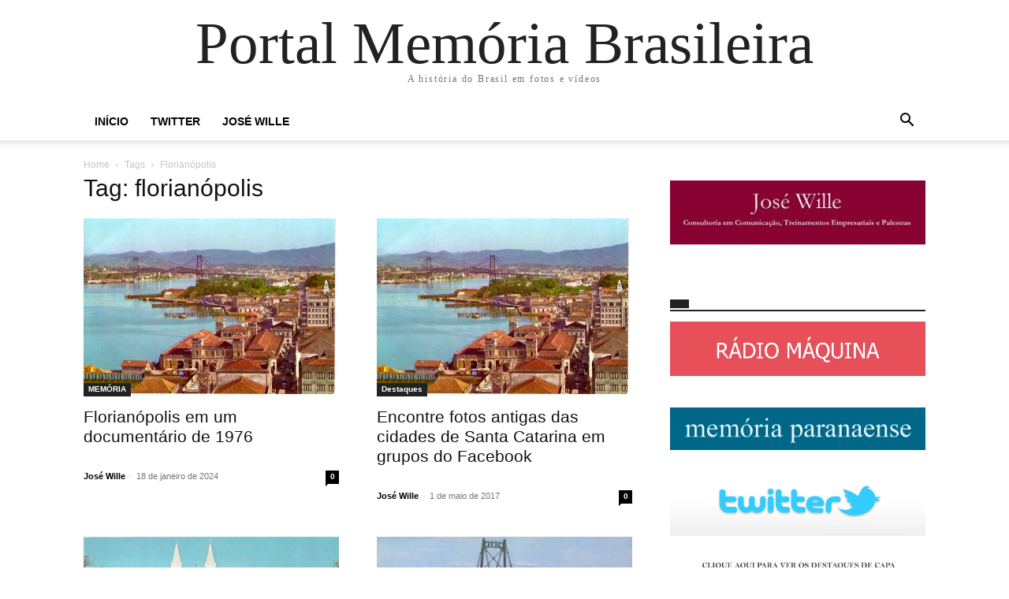

--- FILE ---
content_type: text/html; charset=UTF-8
request_url: https://memoriabrasileira.com.br/tag/florianopolis/
body_size: 14483
content:
<!doctype html >
<html dir="ltr" lang="pt-BR" prefix="og: https://ogp.me/ns#">
<head>
    <meta charset="UTF-8" />
    <meta name="viewport" content="width=device-width, initial-scale=1.0">
    <link rel="pingback" href="https://memoriabrasileira.com.br/xmlrpc.php" />
    <title>florianópolis | Portal Memória Brasileira</title>
<style>
#wpadminbar #wp-admin-bar-vtrts_pro_top_button .ab-icon:before {
	content: "\f185";
	color: #1DAE22;
	top: 3px;
}
</style>	<style>img:is([sizes="auto" i], [sizes^="auto," i]) { contain-intrinsic-size: 3000px 1500px }</style>
	
		<!-- All in One SEO 4.6.2 - aioseo.com -->
		<meta name="robots" content="max-image-preview:large" />
		<link rel="canonical" href="https://memoriabrasileira.com.br/tag/florianopolis/" />
		<meta name="generator" content="All in One SEO (AIOSEO) 4.6.2" />
		<script type="application/ld+json" class="aioseo-schema">
			{"@context":"https:\/\/schema.org","@graph":[{"@type":"BreadcrumbList","@id":"https:\/\/memoriabrasileira.com.br\/tag\/florianopolis\/#breadcrumblist","itemListElement":[{"@type":"ListItem","@id":"https:\/\/memoriabrasileira.com.br\/#listItem","position":1,"name":"In\u00edcio","item":"https:\/\/memoriabrasileira.com.br\/","nextItem":"https:\/\/memoriabrasileira.com.br\/tag\/florianopolis\/#listItem"},{"@type":"ListItem","@id":"https:\/\/memoriabrasileira.com.br\/tag\/florianopolis\/#listItem","position":2,"name":"florian\u00f3polis","previousItem":"https:\/\/memoriabrasileira.com.br\/#listItem"}]},{"@type":"CollectionPage","@id":"https:\/\/memoriabrasileira.com.br\/tag\/florianopolis\/#collectionpage","url":"https:\/\/memoriabrasileira.com.br\/tag\/florianopolis\/","name":"florian\u00f3polis | Portal Mem\u00f3ria Brasileira","inLanguage":"pt-BR","isPartOf":{"@id":"https:\/\/memoriabrasileira.com.br\/#website"},"breadcrumb":{"@id":"https:\/\/memoriabrasileira.com.br\/tag\/florianopolis\/#breadcrumblist"}},{"@type":"Organization","@id":"https:\/\/memoriabrasileira.com.br\/#organization","name":"Portal Mem\u00f3ria Brasileira","url":"https:\/\/memoriabrasileira.com.br\/","logo":{"@type":"ImageObject","url":"https:\/\/memoriabrasileira.com.br\/wp-content\/uploads\/2019\/02\/logo-novo-portal-memoria-brasileira-2-2019-1.jpg","@id":"https:\/\/memoriabrasileira.com.br\/tag\/florianopolis\/#organizationLogo","width":514,"height":514},"image":{"@id":"https:\/\/memoriabrasileira.com.br\/tag\/florianopolis\/#organizationLogo"},"sameAs":["https:\/\/josewille"]},{"@type":"WebSite","@id":"https:\/\/memoriabrasileira.com.br\/#website","url":"https:\/\/memoriabrasileira.com.br\/","name":"Portal Mem\u00f3ria Brasileira","alternateName":"Mem\u00f3ria Brasileira","description":"A hist\u00f3ria do Brasil em fotos e v\u00eddeos","inLanguage":"pt-BR","publisher":{"@id":"https:\/\/memoriabrasileira.com.br\/#organization"}}]}
		</script>
		<!-- All in One SEO -->

<link rel="alternate" type="application/rss+xml" title="Feed para Portal Memória Brasileira &raquo;" href="https://memoriabrasileira.com.br/feed/" />
		<!-- This site uses the Google Analytics by MonsterInsights plugin v8.26.0 - Using Analytics tracking - https://www.monsterinsights.com/ -->
		<!-- Note: MonsterInsights is not currently configured on this site. The site owner needs to authenticate with Google Analytics in the MonsterInsights settings panel. -->
					<!-- No tracking code set -->
				<!-- / Google Analytics by MonsterInsights -->
		<script type="text/javascript">
/* <![CDATA[ */
window._wpemojiSettings = {"baseUrl":"https:\/\/s.w.org\/images\/core\/emoji\/16.0.1\/72x72\/","ext":".png","svgUrl":"https:\/\/s.w.org\/images\/core\/emoji\/16.0.1\/svg\/","svgExt":".svg","source":{"concatemoji":"https:\/\/memoriabrasileira.com.br\/wp-includes\/js\/wp-emoji-release.min.js?ver=6.8.3"}};
/*! This file is auto-generated */
!function(s,n){var o,i,e;function c(e){try{var t={supportTests:e,timestamp:(new Date).valueOf()};sessionStorage.setItem(o,JSON.stringify(t))}catch(e){}}function p(e,t,n){e.clearRect(0,0,e.canvas.width,e.canvas.height),e.fillText(t,0,0);var t=new Uint32Array(e.getImageData(0,0,e.canvas.width,e.canvas.height).data),a=(e.clearRect(0,0,e.canvas.width,e.canvas.height),e.fillText(n,0,0),new Uint32Array(e.getImageData(0,0,e.canvas.width,e.canvas.height).data));return t.every(function(e,t){return e===a[t]})}function u(e,t){e.clearRect(0,0,e.canvas.width,e.canvas.height),e.fillText(t,0,0);for(var n=e.getImageData(16,16,1,1),a=0;a<n.data.length;a++)if(0!==n.data[a])return!1;return!0}function f(e,t,n,a){switch(t){case"flag":return n(e,"\ud83c\udff3\ufe0f\u200d\u26a7\ufe0f","\ud83c\udff3\ufe0f\u200b\u26a7\ufe0f")?!1:!n(e,"\ud83c\udde8\ud83c\uddf6","\ud83c\udde8\u200b\ud83c\uddf6")&&!n(e,"\ud83c\udff4\udb40\udc67\udb40\udc62\udb40\udc65\udb40\udc6e\udb40\udc67\udb40\udc7f","\ud83c\udff4\u200b\udb40\udc67\u200b\udb40\udc62\u200b\udb40\udc65\u200b\udb40\udc6e\u200b\udb40\udc67\u200b\udb40\udc7f");case"emoji":return!a(e,"\ud83e\udedf")}return!1}function g(e,t,n,a){var r="undefined"!=typeof WorkerGlobalScope&&self instanceof WorkerGlobalScope?new OffscreenCanvas(300,150):s.createElement("canvas"),o=r.getContext("2d",{willReadFrequently:!0}),i=(o.textBaseline="top",o.font="600 32px Arial",{});return e.forEach(function(e){i[e]=t(o,e,n,a)}),i}function t(e){var t=s.createElement("script");t.src=e,t.defer=!0,s.head.appendChild(t)}"undefined"!=typeof Promise&&(o="wpEmojiSettingsSupports",i=["flag","emoji"],n.supports={everything:!0,everythingExceptFlag:!0},e=new Promise(function(e){s.addEventListener("DOMContentLoaded",e,{once:!0})}),new Promise(function(t){var n=function(){try{var e=JSON.parse(sessionStorage.getItem(o));if("object"==typeof e&&"number"==typeof e.timestamp&&(new Date).valueOf()<e.timestamp+604800&&"object"==typeof e.supportTests)return e.supportTests}catch(e){}return null}();if(!n){if("undefined"!=typeof Worker&&"undefined"!=typeof OffscreenCanvas&&"undefined"!=typeof URL&&URL.createObjectURL&&"undefined"!=typeof Blob)try{var e="postMessage("+g.toString()+"("+[JSON.stringify(i),f.toString(),p.toString(),u.toString()].join(",")+"));",a=new Blob([e],{type:"text/javascript"}),r=new Worker(URL.createObjectURL(a),{name:"wpTestEmojiSupports"});return void(r.onmessage=function(e){c(n=e.data),r.terminate(),t(n)})}catch(e){}c(n=g(i,f,p,u))}t(n)}).then(function(e){for(var t in e)n.supports[t]=e[t],n.supports.everything=n.supports.everything&&n.supports[t],"flag"!==t&&(n.supports.everythingExceptFlag=n.supports.everythingExceptFlag&&n.supports[t]);n.supports.everythingExceptFlag=n.supports.everythingExceptFlag&&!n.supports.flag,n.DOMReady=!1,n.readyCallback=function(){n.DOMReady=!0}}).then(function(){return e}).then(function(){var e;n.supports.everything||(n.readyCallback(),(e=n.source||{}).concatemoji?t(e.concatemoji):e.wpemoji&&e.twemoji&&(t(e.twemoji),t(e.wpemoji)))}))}((window,document),window._wpemojiSettings);
/* ]]> */
</script>
		
	<style id='wp-emoji-styles-inline-css' type='text/css'>

	img.wp-smiley, img.emoji {
		display: inline !important;
		border: none !important;
		box-shadow: none !important;
		height: 1em !important;
		width: 1em !important;
		margin: 0 0.07em !important;
		vertical-align: -0.1em !important;
		background: none !important;
		padding: 0 !important;
	}
</style>
<style id='classic-theme-styles-inline-css' type='text/css'>
/*! This file is auto-generated */
.wp-block-button__link{color:#fff;background-color:#32373c;border-radius:9999px;box-shadow:none;text-decoration:none;padding:calc(.667em + 2px) calc(1.333em + 2px);font-size:1.125em}.wp-block-file__button{background:#32373c;color:#fff;text-decoration:none}
</style>
<link rel='stylesheet' id='banner-list-block-css' href='https://memoriabrasileira.com.br/wp-content/plugins/custom-banners/blocks/banner-list/style.css?ver=1698802554' type='text/css' media='all' />
<link rel='stylesheet' id='rotating-banner-block-css' href='https://memoriabrasileira.com.br/wp-content/plugins/custom-banners/blocks/rotating-banner/style.css?ver=1698802554' type='text/css' media='all' />
<link rel='stylesheet' id='single-banner-block-css' href='https://memoriabrasileira.com.br/wp-content/plugins/custom-banners/blocks/single-banner/style.css?ver=1698802554' type='text/css' media='all' />
<style id='global-styles-inline-css' type='text/css'>
:root{--wp--preset--aspect-ratio--square: 1;--wp--preset--aspect-ratio--4-3: 4/3;--wp--preset--aspect-ratio--3-4: 3/4;--wp--preset--aspect-ratio--3-2: 3/2;--wp--preset--aspect-ratio--2-3: 2/3;--wp--preset--aspect-ratio--16-9: 16/9;--wp--preset--aspect-ratio--9-16: 9/16;--wp--preset--color--black: #000000;--wp--preset--color--cyan-bluish-gray: #abb8c3;--wp--preset--color--white: #ffffff;--wp--preset--color--pale-pink: #f78da7;--wp--preset--color--vivid-red: #cf2e2e;--wp--preset--color--luminous-vivid-orange: #ff6900;--wp--preset--color--luminous-vivid-amber: #fcb900;--wp--preset--color--light-green-cyan: #7bdcb5;--wp--preset--color--vivid-green-cyan: #00d084;--wp--preset--color--pale-cyan-blue: #8ed1fc;--wp--preset--color--vivid-cyan-blue: #0693e3;--wp--preset--color--vivid-purple: #9b51e0;--wp--preset--gradient--vivid-cyan-blue-to-vivid-purple: linear-gradient(135deg,rgba(6,147,227,1) 0%,rgb(155,81,224) 100%);--wp--preset--gradient--light-green-cyan-to-vivid-green-cyan: linear-gradient(135deg,rgb(122,220,180) 0%,rgb(0,208,130) 100%);--wp--preset--gradient--luminous-vivid-amber-to-luminous-vivid-orange: linear-gradient(135deg,rgba(252,185,0,1) 0%,rgba(255,105,0,1) 100%);--wp--preset--gradient--luminous-vivid-orange-to-vivid-red: linear-gradient(135deg,rgba(255,105,0,1) 0%,rgb(207,46,46) 100%);--wp--preset--gradient--very-light-gray-to-cyan-bluish-gray: linear-gradient(135deg,rgb(238,238,238) 0%,rgb(169,184,195) 100%);--wp--preset--gradient--cool-to-warm-spectrum: linear-gradient(135deg,rgb(74,234,220) 0%,rgb(151,120,209) 20%,rgb(207,42,186) 40%,rgb(238,44,130) 60%,rgb(251,105,98) 80%,rgb(254,248,76) 100%);--wp--preset--gradient--blush-light-purple: linear-gradient(135deg,rgb(255,206,236) 0%,rgb(152,150,240) 100%);--wp--preset--gradient--blush-bordeaux: linear-gradient(135deg,rgb(254,205,165) 0%,rgb(254,45,45) 50%,rgb(107,0,62) 100%);--wp--preset--gradient--luminous-dusk: linear-gradient(135deg,rgb(255,203,112) 0%,rgb(199,81,192) 50%,rgb(65,88,208) 100%);--wp--preset--gradient--pale-ocean: linear-gradient(135deg,rgb(255,245,203) 0%,rgb(182,227,212) 50%,rgb(51,167,181) 100%);--wp--preset--gradient--electric-grass: linear-gradient(135deg,rgb(202,248,128) 0%,rgb(113,206,126) 100%);--wp--preset--gradient--midnight: linear-gradient(135deg,rgb(2,3,129) 0%,rgb(40,116,252) 100%);--wp--preset--font-size--small: 13px;--wp--preset--font-size--medium: 20px;--wp--preset--font-size--large: 36px;--wp--preset--font-size--x-large: 42px;--wp--preset--spacing--20: 0.44rem;--wp--preset--spacing--30: 0.67rem;--wp--preset--spacing--40: 1rem;--wp--preset--spacing--50: 1.5rem;--wp--preset--spacing--60: 2.25rem;--wp--preset--spacing--70: 3.38rem;--wp--preset--spacing--80: 5.06rem;--wp--preset--shadow--natural: 6px 6px 9px rgba(0, 0, 0, 0.2);--wp--preset--shadow--deep: 12px 12px 50px rgba(0, 0, 0, 0.4);--wp--preset--shadow--sharp: 6px 6px 0px rgba(0, 0, 0, 0.2);--wp--preset--shadow--outlined: 6px 6px 0px -3px rgba(255, 255, 255, 1), 6px 6px rgba(0, 0, 0, 1);--wp--preset--shadow--crisp: 6px 6px 0px rgba(0, 0, 0, 1);}:where(.is-layout-flex){gap: 0.5em;}:where(.is-layout-grid){gap: 0.5em;}body .is-layout-flex{display: flex;}.is-layout-flex{flex-wrap: wrap;align-items: center;}.is-layout-flex > :is(*, div){margin: 0;}body .is-layout-grid{display: grid;}.is-layout-grid > :is(*, div){margin: 0;}:where(.wp-block-columns.is-layout-flex){gap: 2em;}:where(.wp-block-columns.is-layout-grid){gap: 2em;}:where(.wp-block-post-template.is-layout-flex){gap: 1.25em;}:where(.wp-block-post-template.is-layout-grid){gap: 1.25em;}.has-black-color{color: var(--wp--preset--color--black) !important;}.has-cyan-bluish-gray-color{color: var(--wp--preset--color--cyan-bluish-gray) !important;}.has-white-color{color: var(--wp--preset--color--white) !important;}.has-pale-pink-color{color: var(--wp--preset--color--pale-pink) !important;}.has-vivid-red-color{color: var(--wp--preset--color--vivid-red) !important;}.has-luminous-vivid-orange-color{color: var(--wp--preset--color--luminous-vivid-orange) !important;}.has-luminous-vivid-amber-color{color: var(--wp--preset--color--luminous-vivid-amber) !important;}.has-light-green-cyan-color{color: var(--wp--preset--color--light-green-cyan) !important;}.has-vivid-green-cyan-color{color: var(--wp--preset--color--vivid-green-cyan) !important;}.has-pale-cyan-blue-color{color: var(--wp--preset--color--pale-cyan-blue) !important;}.has-vivid-cyan-blue-color{color: var(--wp--preset--color--vivid-cyan-blue) !important;}.has-vivid-purple-color{color: var(--wp--preset--color--vivid-purple) !important;}.has-black-background-color{background-color: var(--wp--preset--color--black) !important;}.has-cyan-bluish-gray-background-color{background-color: var(--wp--preset--color--cyan-bluish-gray) !important;}.has-white-background-color{background-color: var(--wp--preset--color--white) !important;}.has-pale-pink-background-color{background-color: var(--wp--preset--color--pale-pink) !important;}.has-vivid-red-background-color{background-color: var(--wp--preset--color--vivid-red) !important;}.has-luminous-vivid-orange-background-color{background-color: var(--wp--preset--color--luminous-vivid-orange) !important;}.has-luminous-vivid-amber-background-color{background-color: var(--wp--preset--color--luminous-vivid-amber) !important;}.has-light-green-cyan-background-color{background-color: var(--wp--preset--color--light-green-cyan) !important;}.has-vivid-green-cyan-background-color{background-color: var(--wp--preset--color--vivid-green-cyan) !important;}.has-pale-cyan-blue-background-color{background-color: var(--wp--preset--color--pale-cyan-blue) !important;}.has-vivid-cyan-blue-background-color{background-color: var(--wp--preset--color--vivid-cyan-blue) !important;}.has-vivid-purple-background-color{background-color: var(--wp--preset--color--vivid-purple) !important;}.has-black-border-color{border-color: var(--wp--preset--color--black) !important;}.has-cyan-bluish-gray-border-color{border-color: var(--wp--preset--color--cyan-bluish-gray) !important;}.has-white-border-color{border-color: var(--wp--preset--color--white) !important;}.has-pale-pink-border-color{border-color: var(--wp--preset--color--pale-pink) !important;}.has-vivid-red-border-color{border-color: var(--wp--preset--color--vivid-red) !important;}.has-luminous-vivid-orange-border-color{border-color: var(--wp--preset--color--luminous-vivid-orange) !important;}.has-luminous-vivid-amber-border-color{border-color: var(--wp--preset--color--luminous-vivid-amber) !important;}.has-light-green-cyan-border-color{border-color: var(--wp--preset--color--light-green-cyan) !important;}.has-vivid-green-cyan-border-color{border-color: var(--wp--preset--color--vivid-green-cyan) !important;}.has-pale-cyan-blue-border-color{border-color: var(--wp--preset--color--pale-cyan-blue) !important;}.has-vivid-cyan-blue-border-color{border-color: var(--wp--preset--color--vivid-cyan-blue) !important;}.has-vivid-purple-border-color{border-color: var(--wp--preset--color--vivid-purple) !important;}.has-vivid-cyan-blue-to-vivid-purple-gradient-background{background: var(--wp--preset--gradient--vivid-cyan-blue-to-vivid-purple) !important;}.has-light-green-cyan-to-vivid-green-cyan-gradient-background{background: var(--wp--preset--gradient--light-green-cyan-to-vivid-green-cyan) !important;}.has-luminous-vivid-amber-to-luminous-vivid-orange-gradient-background{background: var(--wp--preset--gradient--luminous-vivid-amber-to-luminous-vivid-orange) !important;}.has-luminous-vivid-orange-to-vivid-red-gradient-background{background: var(--wp--preset--gradient--luminous-vivid-orange-to-vivid-red) !important;}.has-very-light-gray-to-cyan-bluish-gray-gradient-background{background: var(--wp--preset--gradient--very-light-gray-to-cyan-bluish-gray) !important;}.has-cool-to-warm-spectrum-gradient-background{background: var(--wp--preset--gradient--cool-to-warm-spectrum) !important;}.has-blush-light-purple-gradient-background{background: var(--wp--preset--gradient--blush-light-purple) !important;}.has-blush-bordeaux-gradient-background{background: var(--wp--preset--gradient--blush-bordeaux) !important;}.has-luminous-dusk-gradient-background{background: var(--wp--preset--gradient--luminous-dusk) !important;}.has-pale-ocean-gradient-background{background: var(--wp--preset--gradient--pale-ocean) !important;}.has-electric-grass-gradient-background{background: var(--wp--preset--gradient--electric-grass) !important;}.has-midnight-gradient-background{background: var(--wp--preset--gradient--midnight) !important;}.has-small-font-size{font-size: var(--wp--preset--font-size--small) !important;}.has-medium-font-size{font-size: var(--wp--preset--font-size--medium) !important;}.has-large-font-size{font-size: var(--wp--preset--font-size--large) !important;}.has-x-large-font-size{font-size: var(--wp--preset--font-size--x-large) !important;}
:where(.wp-block-post-template.is-layout-flex){gap: 1.25em;}:where(.wp-block-post-template.is-layout-grid){gap: 1.25em;}
:where(.wp-block-columns.is-layout-flex){gap: 2em;}:where(.wp-block-columns.is-layout-grid){gap: 2em;}
:root :where(.wp-block-pullquote){font-size: 1.5em;line-height: 1.6;}
</style>
<link rel='stylesheet' id='contact-form-7-css' href='https://memoriabrasileira.com.br/wp-content/plugins/contact-form-7/includes/css/styles.css?ver=5.9.4' type='text/css' media='all' />
<link rel='stylesheet' id='wp-banners-css-css' href='https://memoriabrasileira.com.br/wp-content/plugins/custom-banners/assets/css/wp-banners.css?ver=6.8.3' type='text/css' media='all' />
<link rel='stylesheet' id='newsletter-css' href='https://memoriabrasileira.com.br/wp-content/plugins/newsletter/style.css?ver=8.3.2' type='text/css' media='all' />
<link rel='stylesheet' id='td-theme-css' href='https://memoriabrasileira.com.br/wp-content/themes/Newspaper/style.css?ver=12.6.4' type='text/css' media='all' />
<link rel='stylesheet' id='wp-paginate-css' href='https://memoriabrasileira.com.br/wp-content/plugins/wp-paginate/css/wp-paginate.css?ver=2.2.2' type='text/css' media='screen' />
<script type="text/javascript" id="ahc_front_js-js-extra">
/* <![CDATA[ */
var ahc_ajax_front = {"ajax_url":"https:\/\/memoriabrasileira.com.br\/wp-admin\/admin-ajax.php","page_id":"Tag: <span>florian\u00f3polis<\/span>","page_title":"","post_type":""};
/* ]]> */
</script>
<script type="text/javascript" src="https://memoriabrasileira.com.br/wp-content/plugins/visitors-traffic-real-time-statistics-pro/js/front.js?ver=6.8.3" id="ahc_front_js-js"></script>
<script type="text/javascript" src="https://memoriabrasileira.com.br/wp-includes/js/jquery/jquery.min.js?ver=3.7.1" id="jquery-core-js"></script>
<script type="text/javascript" src="https://memoriabrasileira.com.br/wp-includes/js/jquery/jquery-migrate.min.js?ver=3.4.1" id="jquery-migrate-js"></script>
<link rel="https://api.w.org/" href="https://memoriabrasileira.com.br/wp-json/" /><link rel="alternate" title="JSON" type="application/json" href="https://memoriabrasileira.com.br/wp-json/wp/v2/tags/1155" /><link rel="EditURI" type="application/rsd+xml" title="RSD" href="https://memoriabrasileira.com.br/xmlrpc.php?rsd" />
<meta name="generator" content="WordPress 6.8.3" />
<style type="text/css" media="screen">div.banner{
border:0px;
}<iframe src="https://public-player-widget.webradiosite.com/?cover=1¤t_track=1&schedules=0&link=1&popup=1&share=1&embed=0&auto_play=0&source=5989&theme=light&color=4&identifier=R%C3%81DIO%20M%C3%81QUINA&info=https%3A%2F%2Fpublic-player-widget.webradiosite.com%2Fapp%2Fplayer%2Finfo%2F101977%3Fhash%3De9c6975944314f90ee4f854765d64cfd5493a071&locale=pt-br" border="0" scrolling="no" frameborder="0" allow="autoplay; clipboard-write" allowtransparency="true" style="background-color: unset;width: 100%;" height="165"></iframe></style><!-- start Simple Custom CSS and JS -->
<style type="text/css">
.td-post-source-tags {
	display:none;
}</style>
<!-- end Simple Custom CSS and JS -->
		<script>
			( function() {
				window.onpageshow = function( event ) {
					// Defined window.wpforms means that a form exists on a page.
					// If so and back/forward button has been clicked,
					// force reload a page to prevent the submit button state stuck.
					if ( typeof window.wpforms !== 'undefined' && event.persisted ) {
						window.location.reload();
					}
				};
			}() );
		</script>
		<style id="wpforms-css-vars-root">
				:root {
					--wpforms-field-border-radius: 3px;
--wpforms-field-border-style: solid;
--wpforms-field-border-size: 1px;
--wpforms-field-background-color: #ffffff;
--wpforms-field-border-color: rgba( 0, 0, 0, 0.25 );
--wpforms-field-border-color-spare: rgba( 0, 0, 0, 0.25 );
--wpforms-field-text-color: rgba( 0, 0, 0, 0.7 );
--wpforms-field-menu-color: #ffffff;
--wpforms-label-color: rgba( 0, 0, 0, 0.85 );
--wpforms-label-sublabel-color: rgba( 0, 0, 0, 0.55 );
--wpforms-label-error-color: #d63637;
--wpforms-button-border-radius: 3px;
--wpforms-button-border-style: none;
--wpforms-button-border-size: 1px;
--wpforms-button-background-color: #066aab;
--wpforms-button-border-color: #066aab;
--wpforms-button-text-color: #ffffff;
--wpforms-page-break-color: #066aab;
--wpforms-background-image: none;
--wpforms-background-position: center center;
--wpforms-background-repeat: no-repeat;
--wpforms-background-size: cover;
--wpforms-background-width: 100px;
--wpforms-background-height: 100px;
--wpforms-background-color: rgba( 0, 0, 0, 0 );
--wpforms-background-url: none;
--wpforms-container-padding: 0px;
--wpforms-container-border-style: none;
--wpforms-container-border-width: 1px;
--wpforms-container-border-color: #000000;
--wpforms-container-border-radius: 3px;
--wpforms-field-size-input-height: 43px;
--wpforms-field-size-input-spacing: 15px;
--wpforms-field-size-font-size: 16px;
--wpforms-field-size-line-height: 19px;
--wpforms-field-size-padding-h: 14px;
--wpforms-field-size-checkbox-size: 16px;
--wpforms-field-size-sublabel-spacing: 5px;
--wpforms-field-size-icon-size: 1;
--wpforms-label-size-font-size: 16px;
--wpforms-label-size-line-height: 19px;
--wpforms-label-size-sublabel-font-size: 14px;
--wpforms-label-size-sublabel-line-height: 17px;
--wpforms-button-size-font-size: 17px;
--wpforms-button-size-height: 41px;
--wpforms-button-size-padding-h: 15px;
--wpforms-button-size-margin-top: 10px;
--wpforms-container-shadow-size-box-shadow: none;

				}
			</style></head>

<body class="archive tag tag-florianopolis tag-1155 wp-theme-Newspaper tagdiv-small-theme" itemscope="itemscope" itemtype="https://schema.org/WebPage">


    <!-- Mobile Search -->
    <div class="td-search-background" style="visibility:hidden"></div>
    <div class="td-search-wrap-mob" style="visibility:hidden">
        <div class="td-drop-down-search" aria-labelledby="td-header-search-button">
            <form method="get" class="td-search-form" action="https://memoriabrasileira.com.br/">
                <div class="td-search-close">
                    <a href="#"><i class="td-icon-close-mobile"></i></a>
                </div>
                <div role="search" class="td-search-input">
                    <span>Search</span>
                    <label for="td-header-search-mob">
                        <input id="td-header-search-mob" type="text" value="" name="s" autocomplete="off" />
                    </label>
                </div>
            </form>
            <div id="td-aj-search-mob"></div>
        </div>
    </div>

    <!-- Mobile Menu -->
    <div class="td-menu-background" style="visibility:hidden"></div>
    <div id="td-mobile-nav" style="visibility:hidden">
        <div class="td-mobile-container">
            <!-- mobile menu top section -->
            <div class="td-menu-socials-wrap">
                <!-- close button -->
                <div class="td-mobile-close">
                    <a href="#"><i class="td-icon-close-mobile"></i></a>
                </div>
            </div>

            <!-- menu section -->
            <div class="td-mobile-content">
                <div class="menu-menu-principal-container"><ul id="menu-menu-principal" class="td-mobile-main-menu"><li id="menu-item-4389" class="menu-item menu-item-type-custom menu-item-object-custom menu-item-home menu-item-4389"><a href="https://memoriabrasileira.com.br">Início<i class="td-icon-menu-right td-element-after"></i></a></li>
<li id="menu-item-32361" class="menu-item menu-item-type-post_type menu-item-object-page menu-item-32361"><a target="_blank" href="https://memoriabrasileira.com.br/twitter/">Twitter<i class="td-icon-menu-right td-element-after"></i></a></li>
<li id="menu-item-43014" class="menu-item menu-item-type-custom menu-item-object-custom menu-item-43014"><a target="_blank" href="https://www.josewille.com.br">JOSÉ  WILLE<i class="td-icon-menu-right td-element-after"></i></a></li>
</ul></div>            </div>
        </div>
    </div>

    <div id="td-outer-wrap" class="td-theme-wrap">
        <div class="td-header-wrap td-header-style-1">
            <div class="td-banner-wrap-full td-logo-wrap-full td-container-wrap">
                <div class="td-header-sp-logo">
                    
                    <div class="td-logo-text-wrap">
                        <div class="td-logo-text-container">
                                                        <a class="td-logo-wrap" href="https://memoriabrasileira.com.br/">
                                <span class="td-logo-text">Portal Memória Brasileira</span>
                            </a>
                                                        <span class="td-tagline-text">A história do Brasil em fotos e vídeos</span>
                        </div>
                    </div>
                </div>
            </div>

            <div class="td-header-menu-wrap-full td-container-wrap">
                <div class="td-header-menu-wrap td-header-gradient">
                    <div class="td-container td-header-row td-header-main-menu">
                        <div id="td-header-menu" role="navigation">
                            <div id="td-top-mobile-toggle"><a href="#" role="button" aria-label="mobile-toggle"><i class="td-icon-font td-icon-mobile"></i></a></div>

                            <div class="menu-menu-principal-container"><ul id="menu-menu-principal-1" class="sf-menu tagdiv-small-theme-menu"><li class="menu-item menu-item-type-custom menu-item-object-custom menu-item-home menu-item-4389"><a href="https://memoriabrasileira.com.br">Início</a></li>
<li class="menu-item menu-item-type-post_type menu-item-object-page menu-item-32361"><a target="_blank" href="https://memoriabrasileira.com.br/twitter/">Twitter</a></li>
<li class="menu-item menu-item-type-custom menu-item-object-custom menu-item-43014"><a target="_blank" href="https://www.josewille.com.br">JOSÉ  WILLE</a></li>
</ul></div>                        </div>

                        <div class="header-search-wrap">
                            <div class="td-search-btns-wrap">
                                <a id="td-header-search-button" href="#" role="button" aria-label="Search"><i class="td-icon-search"></i></a>
                                <a id="td-header-search-button-mob" href="#" role="button" aria-label="Search"><i class="td-icon-search"></i></a>
                            </div>

                            <div class="td-drop-down-search" aria-labelledby="td-header-search-button">
                                <form method="get" class="td-search-form" action="https://memoriabrasileira.com.br/">
                                    <div role="search" class="td-head-form-search-wrap">
                                        <input id="td-header-search" type="text" value="" name="s" autocomplete="off" />
                                        <input class="wpb_button wpb_btn-inverse btn" type="submit" id="td-header-search-top" value="Search" />
                                    </div>
                                </form>
                            </div>
                        </div>
                    </div>
                </div>
            </div>
        </div>

    <div class="td-main-content-wrap td-container-wrap">
        <div class="td-container">
            <div class="td-crumb-container">
                <div class="entry-crumbs"><span><a title="" class="entry-crumb" href="https://memoriabrasileira.com.br/">Home</a></span> <i class="td-icon-right td-bread-sep td-bred-no-url-last"></i> <span class="td-bred-no-url-last">Tags</span> <i class="td-icon-right td-bread-sep td-bred-no-url-last"></i> <span class="td-bred-no-url-last">Florianópolis</span></div>            </div>

            <div class="td-pb-row">
                <div class="td-pb-span8 td-main-content">
                    <div class="td-ss-main-content">
                        <div class="td-page-header">
                            <h1 class="entry-title td-page-title">
                                <span>Tag: florianópolis</span>
                            </h1>
                        </div>

                                    <div class="td-block-row">
        
            <div class="td-block-span6">
                <div class="td_module_1 td_module_wrap clearfix post-3340 post type-post status-publish format-standard has-post-thumbnail hentry category-memoria-2 tag-688 tag-acervo tag-antiga tag-antigo tag-brasil tag-curitiba tag-documentario tag-facebook tag-filme tag-florianopolis tag-foto tag-grupo tag-historia tag-jose tag-jws tag-memoria tag-portal tag-reportagem tag-video tag-wille" >
                    <div class="td-module-image">
                        <div class="td-module-thumb">
                            
                            <a href="https://memoriabrasileira.com.br/2024/01/florianopolis-em-1976/" rel="bookmark" class="td-image-wrap" title="Florianópolis em um documentário de 1976">
                                
                                <img class="entry-thumb" src="https://memoriabrasileira.com.br/wp-content/uploads/2012/07/florianópolis-antiga.jpg" alt="Florianópolis em um documentário de 1976" title="Florianópolis em um documentário de 1976" />

                            </a>
                        </div>

                        
                                <a class="td-post-category" href="https://memoriabrasileira.com.br/category/memoria-2/">MEMÓRIA</a>
                                            </div>

                    <h3 class="entry-title td-module-title">
                        <a href="https://memoriabrasileira.com.br/2024/01/florianopolis-em-1976/" rel="bookmark" title="Florianópolis em um documentário de 1976">
                            Florianópolis em um documentário de 1976<BR><BR>                        </a>
                    </h3>

                    <div class="td-module-meta-info">
                        <div class="td-post-author-name">
                            <a href="https://memoriabrasileira.com.br/author/wille/">José Wille</a>
                            <span> - </span>
                        </div>

                        <span class="td-post-date">
                            <time class="entry-date updated td-module-date" datetime="2024-01-18T06:11:00+00:00" >18 de janeiro de 2024</time>
                        </span>

                        <div class="td-module-comments">
                            <a href="https://memoriabrasileira.com.br/2024/01/florianopolis-em-1976/#respond">
                                0                            </a>
                        </div>
                    </div>
                </div>
            </div>

    
            <div class="td-block-span6">
                <div class="td_module_1 td_module_wrap clearfix post-24716 post type-post status-publish format-standard has-post-thumbnail hentry category-destaques tag-ache tag-antigas tag-blumenau tag-busca tag-camboriu tag-catarina tag-catarinense tag-chapeco tag-cidades tag-crisciuma tag-encontre tag-fixo tag-florianopolis tag-fotografia tag-fotos tag-grupos tag-historicos tag-ii tag-imagens-historia tag-imbituba tag-itajai tag-jaragua tag-joinville tag-jose tag-jws tag-lajes tag-lembrancas tag-memoria tag-museu tag-portal tag-santa tag-tubarao tag-virtual tag-wille" >
                    <div class="td-module-image">
                        <div class="td-module-thumb">
                            
                            <a href="https://memoriabrasileira.com.br/2017/05/a-memoria-de-santa-catarina-em-um-grupo-do-facebook/" rel="bookmark" class="td-image-wrap" title="Encontre fotos antigas das cidades de Santa Catarina em grupos do Facebook">
                                
                                <img class="entry-thumb" src="https://memoriabrasileira.com.br/wp-content/uploads/2012/07/florianópolis-antiga.jpg" alt="Encontre fotos antigas das cidades de Santa Catarina em grupos do Facebook" title="Encontre fotos antigas das cidades de Santa Catarina em grupos do Facebook" />

                            </a>
                        </div>

                        
                                <a class="td-post-category" href="https://memoriabrasileira.com.br/category/destaques/">Destaques</a>
                                            </div>

                    <h3 class="entry-title td-module-title">
                        <a href="https://memoriabrasileira.com.br/2017/05/a-memoria-de-santa-catarina-em-um-grupo-do-facebook/" rel="bookmark" title="Encontre fotos antigas das cidades de Santa Catarina em grupos do Facebook">
                            Encontre fotos antigas das cidades de Santa Catarina em grupos do Facebook<BR><BR>                        </a>
                    </h3>

                    <div class="td-module-meta-info">
                        <div class="td-post-author-name">
                            <a href="https://memoriabrasileira.com.br/author/wille/">José Wille</a>
                            <span> - </span>
                        </div>

                        <span class="td-post-date">
                            <time class="entry-date updated td-module-date" datetime="2017-05-01T19:58:09+00:00" >1 de maio de 2017</time>
                        </span>

                        <div class="td-module-comments">
                            <a href="https://memoriabrasileira.com.br/2017/05/a-memoria-de-santa-catarina-em-um-grupo-do-facebook/#respond">
                                0                            </a>
                        </div>
                    </div>
                </div>
            </div>

                </div>             <div class="td-block-row">
        
            <div class="td-block-span6">
                <div class="td_module_1 td_module_wrap clearfix post-28043 post type-post status-publish format-standard has-post-thumbnail hentry category-destaques tag-antigamente tag-antigas tag-blumenau tag-brusque tag-catarina tag-catarinense tag-catarinenses tag-chapeco tag-cidades tag-em tag-facebook tag-florianopolis tag-fotos tag-grupos tag-historia tag-imbituba tag-indaial tag-itajai tag-jaragua-do-sul tag-joacaba tag-joinville tag-jose tag-jws tag-lages tag-lajes tag-memoria tag-portal tag-santa tag-santa-catarina tag-sao-bento-do-sul tag-wille" >
                    <div class="td-module-image">
                        <div class="td-module-thumb">
                            
                            <a href="https://memoriabrasileira.com.br/2017/03/encontre-aqui-os-principais-grupos-de-memoria-de-santa-catarina-no-facebook/" rel="bookmark" class="td-image-wrap" title="Encontre aqui os principais grupos de fotos antigas de Santa Catarina no Facebook">
                                
                                <img class="entry-thumb" src="https://memoriabrasileira.com.br/wp-content/uploads/2017/03/banda-tirolesa-sc-jws-640x448.jpg" alt="Encontre aqui os principais grupos de fotos antigas de Santa Catarina no Facebook" title="Encontre aqui os principais grupos de fotos antigas de Santa Catarina no Facebook" />

                            </a>
                        </div>

                        
                                <a class="td-post-category" href="https://memoriabrasileira.com.br/category/destaques/">Destaques</a>
                                            </div>

                    <h3 class="entry-title td-module-title">
                        <a href="https://memoriabrasileira.com.br/2017/03/encontre-aqui-os-principais-grupos-de-memoria-de-santa-catarina-no-facebook/" rel="bookmark" title="Encontre aqui os principais grupos de fotos antigas de Santa Catarina no Facebook">
                            Encontre aqui os principais grupos de fotos antigas de Santa Catarina no Facebook<BR><BR>                        </a>
                    </h3>

                    <div class="td-module-meta-info">
                        <div class="td-post-author-name">
                            <a href="https://memoriabrasileira.com.br/author/wille/">José Wille</a>
                            <span> - </span>
                        </div>

                        <span class="td-post-date">
                            <time class="entry-date updated td-module-date" datetime="2017-03-19T09:47:53+00:00" >19 de março de 2017</time>
                        </span>

                        <div class="td-module-comments">
                            <a href="https://memoriabrasileira.com.br/2017/03/encontre-aqui-os-principais-grupos-de-memoria-de-santa-catarina-no-facebook/#respond">
                                0                            </a>
                        </div>
                    </div>
                </div>
            </div>

    
            <div class="td-block-span6">
                <div class="td_module_1 td_module_wrap clearfix post-15379 post type-post status-publish format-standard has-post-thumbnail hentry category-memoria tag-acervo tag-antigamente tag-antigas tag-belo tag-blumenau tag-bombas tag-bombinhas tag-brusque tag-catarinense tag-catarinenses tag-chapeco tag-facebook tag-florianopolis tag-fotografias tag-fotos tag-grupo tag-historia tag-ilha tag-imagens tag-imbituba tag-indaial tag-itajai tag-jaragua tag-joacaba tag-joinville tag-jose tag-jws tag-lages tag-litoral tag-mafra tag-memoria tag-passado tag-pomerode tag-portal tag-porto tag-praias tag-santa-catarina tag-sul tag-videos tag-wille" >
                    <div class="td-module-image">
                        <div class="td-module-thumb">
                            
                            <a href="https://memoriabrasileira.com.br/2016/09/encontre-aqui-os-grupos-de-memoria-de-varias-cidades-catarinenses-no-facebook/" rel="bookmark" class="td-image-wrap" title="Encontre os principais grupos de fotos antigas das cidades catarinenses no Facebook">
                                
                                <img class="entry-thumb" src="https://memoriabrasileira.com.br/wp-content/uploads/2016/04/florianópolis-cor-ponte-sem-data-515x480.jpg" alt="Encontre os principais grupos de fotos antigas das cidades catarinenses no Facebook" title="Encontre os principais grupos de fotos antigas das cidades catarinenses no Facebook" />

                            </a>
                        </div>

                        
                                <a class="td-post-category" href="https://memoriabrasileira.com.br/category/memoria/">Memória</a>
                                            </div>

                    <h3 class="entry-title td-module-title">
                        <a href="https://memoriabrasileira.com.br/2016/09/encontre-aqui-os-grupos-de-memoria-de-varias-cidades-catarinenses-no-facebook/" rel="bookmark" title="Encontre os principais grupos de fotos antigas das cidades catarinenses no Facebook">
                            Encontre os principais grupos de fotos antigas das cidades catarinenses no Facebook<BR><BR>                        </a>
                    </h3>

                    <div class="td-module-meta-info">
                        <div class="td-post-author-name">
                            <a href="https://memoriabrasileira.com.br/author/wille/">José Wille</a>
                            <span> - </span>
                        </div>

                        <span class="td-post-date">
                            <time class="entry-date updated td-module-date" datetime="2016-09-25T11:59:10+00:00" >25 de setembro de 2016</time>
                        </span>

                        <div class="td-module-comments">
                            <a href="https://memoriabrasileira.com.br/2016/09/encontre-aqui-os-grupos-de-memoria-de-varias-cidades-catarinenses-no-facebook/#respond">
                                0                            </a>
                        </div>
                    </div>
                </div>
            </div>

                </div>                     </div>
                </div>

                <div class="td-pb-span4 td-main-sidebar">
                    <div class="td-ss-main-sidebar">
                        <aside id="block-11" class="widget block-11 widget_block widget_media_image">
<figure class="wp-block-image size-full"><a href="www.josewille.com.br"><img loading="lazy" decoding="async" width="700" height="229" src="https://memoriabrasileira.com.br/wp-content/uploads/2024/02/jose-wille-banner-principal-grande-reduz-80.jpg" alt="" class="wp-image-47084" srcset="https://memoriabrasileira.com.br/wp-content/uploads/2024/02/jose-wille-banner-principal-grande-reduz-80.jpg 700w, https://memoriabrasileira.com.br/wp-content/uploads/2024/02/jose-wille-banner-principal-grande-reduz-80-300x98.jpg 300w, https://memoriabrasileira.com.br/wp-content/uploads/2024/02/jose-wille-banner-principal-grande-reduz-80-640x209.jpg 640w, https://memoriabrasileira.com.br/wp-content/uploads/2024/02/jose-wille-banner-principal-grande-reduz-80-696x229.jpg 696w" sizes="auto, (max-width: 700px) 100vw, 700px" /></a></figure>
</aside><aside id="bannerlistwidget-7" class="widget bannerlistwidget-7 bannerListWidget"><div class="block-title"><span> </span></div><div class="banner_wrapper" style="width: 100%;"><div class="banner  banner-44840 bottom vert custom-banners-theme-default_style" style="width: 100%; height: auto;"><img width="1151" height="244" src="https://memoriabrasileira.com.br/wp-content/uploads/2023/05/RADIOMAQUINA-NOVO-7-6-2025.png" class="attachment-full size-full" alt="" style="width: 324px;" decoding="async" loading="lazy" srcset="https://memoriabrasileira.com.br/wp-content/uploads/2023/05/RADIOMAQUINA-NOVO-7-6-2025.png 1151w, https://memoriabrasileira.com.br/wp-content/uploads/2023/05/RADIOMAQUINA-NOVO-7-6-2025-300x64.png 300w, https://memoriabrasileira.com.br/wp-content/uploads/2023/05/RADIOMAQUINA-NOVO-7-6-2025-1024x217.png 1024w, https://memoriabrasileira.com.br/wp-content/uploads/2023/05/RADIOMAQUINA-NOVO-7-6-2025-640x136.png 640w, https://memoriabrasileira.com.br/wp-content/uploads/2023/05/RADIOMAQUINA-NOVO-7-6-2025-696x148.png 696w, https://memoriabrasileira.com.br/wp-content/uploads/2023/05/RADIOMAQUINA-NOVO-7-6-2025-1068x226.png 1068w, https://memoriabrasileira.com.br/wp-content/uploads/2023/05/RADIOMAQUINA-NOVO-7-6-2025-800x170.png 800w" sizes="auto, (max-width: 1151px) 100vw, 1151px" /><a class="custom_banners_big_link"  href="https://radiomaquina.webradiosite.com/"></a></div></div><div class="banner_wrapper" style="width: 100%;"><div class="banner  banner-47886 bottom vert custom-banners-theme-default_style" style="width: 100%; height: auto;"><a class="custom_banners_big_link"  href="www.josewille.com.br"></a><div class="banner_caption" style=""><div class="banner_caption_inner"><div class="banner_caption_text" style=""><a href="http://josewille.com.br">http://josewille.com.br</a></div></div></div></div></div><div class="banner_wrapper" style="width: 100%;"><div class="banner  banner-41801 bottom vert custom-banners-theme-default_style" style="width: 100%; height: auto;"><img width="798" height="135" src="https://memoriabrasileira.com.br/wp-content/uploads/2017/05/banner-memoria-paranaense-destaques-banner-fixo-7-2020.jpg" class="attachment-full size-full" alt="" style="width: 324px;" decoding="async" loading="lazy" srcset="https://memoriabrasileira.com.br/wp-content/uploads/2017/05/banner-memoria-paranaense-destaques-banner-fixo-7-2020.jpg 798w, https://memoriabrasileira.com.br/wp-content/uploads/2017/05/banner-memoria-paranaense-destaques-banner-fixo-7-2020-300x51.jpg 300w, https://memoriabrasileira.com.br/wp-content/uploads/2017/05/banner-memoria-paranaense-destaques-banner-fixo-7-2020-640x108.jpg 640w, https://memoriabrasileira.com.br/wp-content/uploads/2017/05/banner-memoria-paranaense-destaques-banner-fixo-7-2020-696x118.jpg 696w" sizes="auto, (max-width: 798px) 100vw, 798px" /><a class="custom_banners_big_link"  href="http://www.memoriaparanaense.com.br/"></a></div></div><div class="banner_wrapper" style="width: 100%;"><div class="banner  banner-32470 bottom vert custom-banners-theme-default_style" style="width: 100%; height: auto;"><img width="787" height="215" src="https://memoriabrasileira.com.br/wp-content/uploads/2018/04/twitter-banner-corrigido.png" class="attachment-full size-full" alt="" style="width: 324px;" decoding="async" loading="lazy" srcset="https://memoriabrasileira.com.br/wp-content/uploads/2018/04/twitter-banner-corrigido.png 787w, https://memoriabrasileira.com.br/wp-content/uploads/2018/04/twitter-banner-corrigido-300x82.png 300w, https://memoriabrasileira.com.br/wp-content/uploads/2018/04/twitter-banner-corrigido-640x175.png 640w, https://memoriabrasileira.com.br/wp-content/uploads/2018/04/twitter-banner-corrigido-696x190.png 696w" sizes="auto, (max-width: 787px) 100vw, 787px" /><a class="custom_banners_big_link"  href="https://twitter.com/JoseWille"></a></div></div><div class="banner_wrapper" style="width: 100%;"><div class="banner  banner-35289 bottom vert custom-banners-theme-default_style" style="width: 100%; height: auto;"><img width="1000" height="250" src="https://memoriabrasileira.com.br/wp-content/uploads/2019/05/banner-brasil-empresarial-destaques.jpg" class="attachment-full size-full" alt="" style="width: 324px;" decoding="async" loading="lazy" srcset="https://memoriabrasileira.com.br/wp-content/uploads/2019/05/banner-brasil-empresarial-destaques.jpg 1000w, https://memoriabrasileira.com.br/wp-content/uploads/2019/05/banner-brasil-empresarial-destaques-300x75.jpg 300w, https://memoriabrasileira.com.br/wp-content/uploads/2019/05/banner-brasil-empresarial-destaques-640x160.jpg 640w, https://memoriabrasileira.com.br/wp-content/uploads/2019/05/banner-brasil-empresarial-destaques-696x174.jpg 696w, https://memoriabrasileira.com.br/wp-content/uploads/2019/05/banner-brasil-empresarial-destaques-800x200.jpg 800w" sizes="auto, (max-width: 1000px) 100vw, 1000px" /><a class="custom_banners_big_link"  href="http://www.portalbrasilempresarial.com.br/"></a></div></div><div class="banner_wrapper" style="width: 100%;"><div class="banner  banner-34117 bottom vert custom-banners-theme-default_style" style="width: 100%; height: auto;"><img width="1000" height="200" src="https://memoriabrasileira.com.br/wp-content/uploads/2019/01/rmi-logo-principal-2020.jpg" class="attachment-full size-full" alt="" style="width: 324px;" decoding="async" loading="lazy" srcset="https://memoriabrasileira.com.br/wp-content/uploads/2019/01/rmi-logo-principal-2020.jpg 1000w, https://memoriabrasileira.com.br/wp-content/uploads/2019/01/rmi-logo-principal-2020-300x60.jpg 300w, https://memoriabrasileira.com.br/wp-content/uploads/2019/01/rmi-logo-principal-2020-640x128.jpg 640w, https://memoriabrasileira.com.br/wp-content/uploads/2019/01/rmi-logo-principal-2020-696x139.jpg 696w, https://memoriabrasileira.com.br/wp-content/uploads/2019/01/rmi-logo-principal-2020-800x160.jpg 800w" sizes="auto, (max-width: 1000px) 100vw, 1000px" /><a class="custom_banners_big_link"  href="https://maquinainstrumental.minhawebradio.net"></a></div></div><div class="banner_wrapper" style="width: 100%;"><div class="banner  banner-21471 bottom vert custom-banners-theme-default_style" style="width: 100%; height: auto;"><img width="1000" height="200" src="https://memoriabrasileira.com.br/wp-content/uploads/2018/02/RVB-NOVA-BANNER-VELHO-BRASIL.jpg" class="attachment-full size-full" alt="" style="width: 324px;" decoding="async" loading="lazy" srcset="https://memoriabrasileira.com.br/wp-content/uploads/2018/02/RVB-NOVA-BANNER-VELHO-BRASIL.jpg 1000w, https://memoriabrasileira.com.br/wp-content/uploads/2018/02/RVB-NOVA-BANNER-VELHO-BRASIL-300x60.jpg 300w, https://memoriabrasileira.com.br/wp-content/uploads/2018/02/RVB-NOVA-BANNER-VELHO-BRASIL-640x128.jpg 640w, https://memoriabrasileira.com.br/wp-content/uploads/2018/02/RVB-NOVA-BANNER-VELHO-BRASIL-696x139.jpg 696w, https://memoriabrasileira.com.br/wp-content/uploads/2018/02/RVB-NOVA-BANNER-VELHO-BRASIL-800x160.jpg 800w" sizes="auto, (max-width: 1000px) 100vw, 1000px" /><a class="custom_banners_big_link"  href="https://velhobrasil.minhawebradio.net/"></a></div></div><div class="banner_wrapper" style="width: 100%;"><div class="banner  banner-21473 bottom vert custom-banners-theme-default_style" style="width: 100%; height: auto;"><img width="559" height="128" src="https://memoriabrasileira.com.br/wp-content/uploads/2016/03/BANNER-SUA-REGIÃO-NOVO.png" class="attachment-full size-full" alt="" style="width: 324px;" decoding="async" loading="lazy" srcset="https://memoriabrasileira.com.br/wp-content/uploads/2016/03/BANNER-SUA-REGIÃO-NOVO.png 559w, https://memoriabrasileira.com.br/wp-content/uploads/2016/03/BANNER-SUA-REGIÃO-NOVO-300x69.png 300w" sizes="auto, (max-width: 559px) 100vw, 559px" /><a class="custom_banners_big_link"  href="https://memoriabrasileira.com.br/2021/08/encontre-o-grupo-de-fotos-antigas-e-atuais-de-sua-regiao-brasileira-no-facebook-2/"></a></div></div><div class="banner_wrapper" style="width: 100%;"><div class="banner  banner-41255 bottom vert custom-banners-theme-default_style" style="width: 100%; height: auto;"><img width="1106" height="227" src="https://memoriabrasileira.com.br/wp-content/uploads/2020/07/banner-YOUTUBE-portal-todos.jpg" class="attachment-full size-full" alt="" style="width: 324px;" decoding="async" loading="lazy" srcset="https://memoriabrasileira.com.br/wp-content/uploads/2020/07/banner-YOUTUBE-portal-todos.jpg 1106w, https://memoriabrasileira.com.br/wp-content/uploads/2020/07/banner-YOUTUBE-portal-todos-300x62.jpg 300w, https://memoriabrasileira.com.br/wp-content/uploads/2020/07/banner-YOUTUBE-portal-todos-640x131.jpg 640w, https://memoriabrasileira.com.br/wp-content/uploads/2020/07/banner-YOUTUBE-portal-todos-1024x210.jpg 1024w, https://memoriabrasileira.com.br/wp-content/uploads/2020/07/banner-YOUTUBE-portal-todos-696x143.jpg 696w, https://memoriabrasileira.com.br/wp-content/uploads/2020/07/banner-YOUTUBE-portal-todos-1068x219.jpg 1068w, https://memoriabrasileira.com.br/wp-content/uploads/2020/07/banner-YOUTUBE-portal-todos-800x164.jpg 800w" sizes="auto, (max-width: 1106px) 100vw, 1106px" /><a class="custom_banners_big_link"  href="https://www.youtube.com/user/JWSCOMUNICACAO"></a></div></div><div class="banner_wrapper" style="width: 100%;"><div class="banner  banner-21469 bottom vert custom-banners-theme-default_style" style="width: 100%; height: auto;"><img width="599" height="115" src="https://memoriabrasileira.com.br/wp-content/uploads/2018/03/banner-RMPB-BANNER-NOVO-7-2020.jpg" class="attachment-full size-full" alt="" style="width: 324px;" decoding="async" loading="lazy" srcset="https://memoriabrasileira.com.br/wp-content/uploads/2018/03/banner-RMPB-BANNER-NOVO-7-2020.jpg 599w, https://memoriabrasileira.com.br/wp-content/uploads/2018/03/banner-RMPB-BANNER-NOVO-7-2020-300x58.jpg 300w" sizes="auto, (max-width: 599px) 100vw, 599px" /><a class="custom_banners_big_link"  href="https://mpbmaquinatempo.minhawebradio.net/"></a></div></div><div class="banner_wrapper" style="width: 100%;"><div class="banner  banner-48092 bottom vert custom-banners-theme-default_style" style="width: 100%; height: auto;"><img width="1106" height="227" src="https://memoriabrasileira.com.br/wp-content/uploads/2020/07/banner-YOUTUBE-portal-todos.jpg" class="attachment-full size-full" alt="" style="width: 324px;" decoding="async" loading="lazy" srcset="https://memoriabrasileira.com.br/wp-content/uploads/2020/07/banner-YOUTUBE-portal-todos.jpg 1106w, https://memoriabrasileira.com.br/wp-content/uploads/2020/07/banner-YOUTUBE-portal-todos-300x62.jpg 300w, https://memoriabrasileira.com.br/wp-content/uploads/2020/07/banner-YOUTUBE-portal-todos-640x131.jpg 640w, https://memoriabrasileira.com.br/wp-content/uploads/2020/07/banner-YOUTUBE-portal-todos-1024x210.jpg 1024w, https://memoriabrasileira.com.br/wp-content/uploads/2020/07/banner-YOUTUBE-portal-todos-696x143.jpg 696w, https://memoriabrasileira.com.br/wp-content/uploads/2020/07/banner-YOUTUBE-portal-todos-1068x219.jpg 1068w, https://memoriabrasileira.com.br/wp-content/uploads/2020/07/banner-YOUTUBE-portal-todos-800x164.jpg 800w" sizes="auto, (max-width: 1106px) 100vw, 1106px" /><a class="custom_banners_big_link"  href="#"></a></div></div><div class="banner_wrapper" style="width: 100%;"><div class="banner  banner-21466 bottom vert custom-banners-theme-default_style" style="width: 100%; height: auto;"><img width="798" height="141" src="https://memoriabrasileira.com.br/wp-content/uploads/2018/03/banner-rmr-novo-2020-7.png" class="attachment-full size-full" alt="" style="width: 324px;" decoding="async" loading="lazy" srcset="https://memoriabrasileira.com.br/wp-content/uploads/2018/03/banner-rmr-novo-2020-7.png 798w, https://memoriabrasileira.com.br/wp-content/uploads/2018/03/banner-rmr-novo-2020-7-300x53.png 300w, https://memoriabrasileira.com.br/wp-content/uploads/2018/03/banner-rmr-novo-2020-7-640x113.png 640w, https://memoriabrasileira.com.br/wp-content/uploads/2018/03/banner-rmr-novo-2020-7-696x123.png 696w" sizes="auto, (max-width: 798px) 100vw, 798px" /><a class="custom_banners_big_link"  href="https://maquinadotempo.minhawebradio.net/"></a></div></div><div class="banner_wrapper" style="width: 100%;"><div class="banner  banner-32460 bottom vert custom-banners-theme-default_style" style="width: 100%; height: auto;"><img width="561" height="112" src="https://memoriabrasileira.com.br/wp-content/uploads/2018/04/BANNER-NOVO-GRUPOS-INTERESSANTES-2020-7.png" class="attachment-full size-full" alt="" style="width: 324px;" decoding="async" loading="lazy" srcset="https://memoriabrasileira.com.br/wp-content/uploads/2018/04/BANNER-NOVO-GRUPOS-INTERESSANTES-2020-7.png 561w, https://memoriabrasileira.com.br/wp-content/uploads/2018/04/BANNER-NOVO-GRUPOS-INTERESSANTES-2020-7-300x60.png 300w" sizes="auto, (max-width: 561px) 100vw, 561px" /><a class="custom_banners_big_link"  href="https://memoriabrasileira.com.br/2018/03/encontre-aqui-muitos-grupos-interessantes-de-fotos-antigas-no-facebook-3/"></a></div></div></aside><aside id="block-12" class="widget block-12 widget_block widget_text">
<p></p>
</aside>                    </div>
                </div>
            </div>
        </div>
    </div>

    <div class="td-footer-page td-footer-container td-container-wrap">
        <div class="td-sub-footer-container td-container-wrap">
            <div class="td-container">
                <div class="td-pb-row">
                    <div class="td-pb-span td-sub-footer-menu">
                        <div class="menu-menu-principal-container"><ul id="menu-menu-principal-2" class="td-subfooter-menu"><li class="menu-item menu-item-type-custom menu-item-object-custom menu-item-home menu-item-4389"><a href="https://memoriabrasileira.com.br">Início</a></li>
<li class="menu-item menu-item-type-post_type menu-item-object-page menu-item-32361"><a target="_blank" href="https://memoriabrasileira.com.br/twitter/">Twitter</a></li>
<li class="menu-item menu-item-type-custom menu-item-object-custom menu-item-43014"><a target="_blank" href="https://www.josewille.com.br">JOSÉ  WILLE</a></li>
</ul></div>                    </div>

                    <div class="td-pb-span td-sub-footer-copy">
                        &copy; Newspaper WordPress Theme by TagDiv
                    </div>
                </div>
            </div>
        </div>
    </div>

</div><!--close td-outer-wrap-->

<script type="speculationrules">
{"prefetch":[{"source":"document","where":{"and":[{"href_matches":"\/*"},{"not":{"href_matches":["\/wp-*.php","\/wp-admin\/*","\/wp-content\/uploads\/*","\/wp-content\/*","\/wp-content\/plugins\/*","\/wp-content\/themes\/Newspaper\/*","\/*\\?(.+)"]}},{"not":{"selector_matches":"a[rel~=\"nofollow\"]"}},{"not":{"selector_matches":".no-prefetch, .no-prefetch a"}}]},"eagerness":"conservative"}]}
</script>
<script type="text/javascript" src="https://memoriabrasileira.com.br/wp-content/plugins/contact-form-7/includes/swv/js/index.js?ver=5.9.4" id="swv-js"></script>
<script type="text/javascript" id="contact-form-7-js-extra">
/* <![CDATA[ */
var wpcf7 = {"api":{"root":"https:\/\/memoriabrasileira.com.br\/wp-json\/","namespace":"contact-form-7\/v1"}};
/* ]]> */
</script>
<script type="text/javascript" src="https://memoriabrasileira.com.br/wp-content/plugins/contact-form-7/includes/js/index.js?ver=5.9.4" id="contact-form-7-js"></script>
<script type="text/javascript" src="https://memoriabrasileira.com.br/wp-content/plugins/custom-banners/assets/js/jquery.cycle2.min.js?ver=6.8.3" id="gp_cycle2-js"></script>
<script type="text/javascript" src="https://memoriabrasileira.com.br/wp-content/plugins/custom-banners/assets/js/custom-banners.js?ver=6.8.3" id="custom-banners-js-js"></script>
<script type="text/javascript" src="https://memoriabrasileira.com.br/wp-content/themes/Newspaper/includes/js/tagdiv-theme.min.js?ver=12.6.4" id="tagdiv-theme-js-js"></script>

</body>
</html>